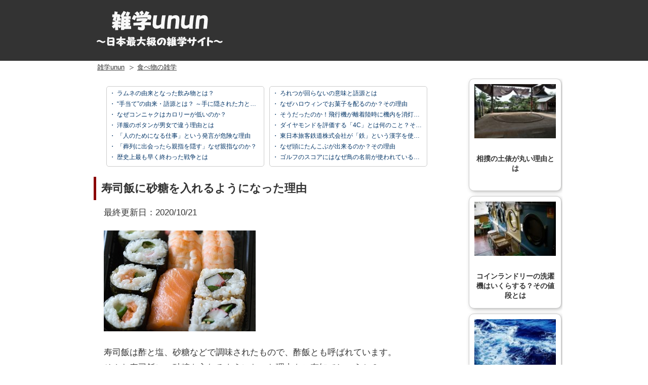

--- FILE ---
content_type: text/html; charset=UTF-8
request_url: https://zatugakuunun.com/yt/tabemono/6147/
body_size: 8874
content:
<!DOCTYPE HTML PUBLIC "-//W3C//DTD HTML 4.01 Transitional//EN" "http://www.w3.org/TR/html4/loose.dtd">

<html lang="ja">
<head>
<meta http-equiv="Content-Style-Type" content="text/css">
<meta http-equiv="Content-Type" content="text/html; charset=UTF-8" />
<meta name="viewport" content="width=device-width">

<title>
寿司飯に砂糖を入れるようになった理由
</title>
	
<link rel="stylesheet" type="text/css" media="all" href="https://zatugakuunun.com/wp-content/themes/wptema/style.css?1653711011">
<link rel="alternate" type="application/rss+xml" title="雑学unun &#8211; 日本最大級の雑学サイト 役立つ雑学満載 RSS Feed" href="https://zatugakuunun.com/feed/" />

<meta name='robots' content='max-image-preview:large' />
<style id='wp-img-auto-sizes-contain-inline-css' type='text/css'>
img:is([sizes=auto i],[sizes^="auto," i]){contain-intrinsic-size:3000px 1500px}
/*# sourceURL=wp-img-auto-sizes-contain-inline-css */
</style>
<style id='wp-block-library-inline-css' type='text/css'>
:root{--wp-block-synced-color:#7a00df;--wp-block-synced-color--rgb:122,0,223;--wp-bound-block-color:var(--wp-block-synced-color);--wp-editor-canvas-background:#ddd;--wp-admin-theme-color:#007cba;--wp-admin-theme-color--rgb:0,124,186;--wp-admin-theme-color-darker-10:#006ba1;--wp-admin-theme-color-darker-10--rgb:0,107,160.5;--wp-admin-theme-color-darker-20:#005a87;--wp-admin-theme-color-darker-20--rgb:0,90,135;--wp-admin-border-width-focus:2px}@media (min-resolution:192dpi){:root{--wp-admin-border-width-focus:1.5px}}.wp-element-button{cursor:pointer}:root .has-very-light-gray-background-color{background-color:#eee}:root .has-very-dark-gray-background-color{background-color:#313131}:root .has-very-light-gray-color{color:#eee}:root .has-very-dark-gray-color{color:#313131}:root .has-vivid-green-cyan-to-vivid-cyan-blue-gradient-background{background:linear-gradient(135deg,#00d084,#0693e3)}:root .has-purple-crush-gradient-background{background:linear-gradient(135deg,#34e2e4,#4721fb 50%,#ab1dfe)}:root .has-hazy-dawn-gradient-background{background:linear-gradient(135deg,#faaca8,#dad0ec)}:root .has-subdued-olive-gradient-background{background:linear-gradient(135deg,#fafae1,#67a671)}:root .has-atomic-cream-gradient-background{background:linear-gradient(135deg,#fdd79a,#004a59)}:root .has-nightshade-gradient-background{background:linear-gradient(135deg,#330968,#31cdcf)}:root .has-midnight-gradient-background{background:linear-gradient(135deg,#020381,#2874fc)}:root{--wp--preset--font-size--normal:16px;--wp--preset--font-size--huge:42px}.has-regular-font-size{font-size:1em}.has-larger-font-size{font-size:2.625em}.has-normal-font-size{font-size:var(--wp--preset--font-size--normal)}.has-huge-font-size{font-size:var(--wp--preset--font-size--huge)}.has-text-align-center{text-align:center}.has-text-align-left{text-align:left}.has-text-align-right{text-align:right}.has-fit-text{white-space:nowrap!important}#end-resizable-editor-section{display:none}.aligncenter{clear:both}.items-justified-left{justify-content:flex-start}.items-justified-center{justify-content:center}.items-justified-right{justify-content:flex-end}.items-justified-space-between{justify-content:space-between}.screen-reader-text{border:0;clip-path:inset(50%);height:1px;margin:-1px;overflow:hidden;padding:0;position:absolute;width:1px;word-wrap:normal!important}.screen-reader-text:focus{background-color:#ddd;clip-path:none;color:#444;display:block;font-size:1em;height:auto;left:5px;line-height:normal;padding:15px 23px 14px;text-decoration:none;top:5px;width:auto;z-index:100000}html :where(.has-border-color){border-style:solid}html :where([style*=border-top-color]){border-top-style:solid}html :where([style*=border-right-color]){border-right-style:solid}html :where([style*=border-bottom-color]){border-bottom-style:solid}html :where([style*=border-left-color]){border-left-style:solid}html :where([style*=border-width]){border-style:solid}html :where([style*=border-top-width]){border-top-style:solid}html :where([style*=border-right-width]){border-right-style:solid}html :where([style*=border-bottom-width]){border-bottom-style:solid}html :where([style*=border-left-width]){border-left-style:solid}html :where(img[class*=wp-image-]){height:auto;max-width:100%}:where(figure){margin:0 0 1em}html :where(.is-position-sticky){--wp-admin--admin-bar--position-offset:var(--wp-admin--admin-bar--height,0px)}@media screen and (max-width:600px){html :where(.is-position-sticky){--wp-admin--admin-bar--position-offset:0px}}

/*# sourceURL=wp-block-library-inline-css */
</style><style id='global-styles-inline-css' type='text/css'>
:root{--wp--preset--aspect-ratio--square: 1;--wp--preset--aspect-ratio--4-3: 4/3;--wp--preset--aspect-ratio--3-4: 3/4;--wp--preset--aspect-ratio--3-2: 3/2;--wp--preset--aspect-ratio--2-3: 2/3;--wp--preset--aspect-ratio--16-9: 16/9;--wp--preset--aspect-ratio--9-16: 9/16;--wp--preset--color--black: #000000;--wp--preset--color--cyan-bluish-gray: #abb8c3;--wp--preset--color--white: #ffffff;--wp--preset--color--pale-pink: #f78da7;--wp--preset--color--vivid-red: #cf2e2e;--wp--preset--color--luminous-vivid-orange: #ff6900;--wp--preset--color--luminous-vivid-amber: #fcb900;--wp--preset--color--light-green-cyan: #7bdcb5;--wp--preset--color--vivid-green-cyan: #00d084;--wp--preset--color--pale-cyan-blue: #8ed1fc;--wp--preset--color--vivid-cyan-blue: #0693e3;--wp--preset--color--vivid-purple: #9b51e0;--wp--preset--gradient--vivid-cyan-blue-to-vivid-purple: linear-gradient(135deg,rgb(6,147,227) 0%,rgb(155,81,224) 100%);--wp--preset--gradient--light-green-cyan-to-vivid-green-cyan: linear-gradient(135deg,rgb(122,220,180) 0%,rgb(0,208,130) 100%);--wp--preset--gradient--luminous-vivid-amber-to-luminous-vivid-orange: linear-gradient(135deg,rgb(252,185,0) 0%,rgb(255,105,0) 100%);--wp--preset--gradient--luminous-vivid-orange-to-vivid-red: linear-gradient(135deg,rgb(255,105,0) 0%,rgb(207,46,46) 100%);--wp--preset--gradient--very-light-gray-to-cyan-bluish-gray: linear-gradient(135deg,rgb(238,238,238) 0%,rgb(169,184,195) 100%);--wp--preset--gradient--cool-to-warm-spectrum: linear-gradient(135deg,rgb(74,234,220) 0%,rgb(151,120,209) 20%,rgb(207,42,186) 40%,rgb(238,44,130) 60%,rgb(251,105,98) 80%,rgb(254,248,76) 100%);--wp--preset--gradient--blush-light-purple: linear-gradient(135deg,rgb(255,206,236) 0%,rgb(152,150,240) 100%);--wp--preset--gradient--blush-bordeaux: linear-gradient(135deg,rgb(254,205,165) 0%,rgb(254,45,45) 50%,rgb(107,0,62) 100%);--wp--preset--gradient--luminous-dusk: linear-gradient(135deg,rgb(255,203,112) 0%,rgb(199,81,192) 50%,rgb(65,88,208) 100%);--wp--preset--gradient--pale-ocean: linear-gradient(135deg,rgb(255,245,203) 0%,rgb(182,227,212) 50%,rgb(51,167,181) 100%);--wp--preset--gradient--electric-grass: linear-gradient(135deg,rgb(202,248,128) 0%,rgb(113,206,126) 100%);--wp--preset--gradient--midnight: linear-gradient(135deg,rgb(2,3,129) 0%,rgb(40,116,252) 100%);--wp--preset--font-size--small: 13px;--wp--preset--font-size--medium: 20px;--wp--preset--font-size--large: 36px;--wp--preset--font-size--x-large: 42px;--wp--preset--spacing--20: 0.44rem;--wp--preset--spacing--30: 0.67rem;--wp--preset--spacing--40: 1rem;--wp--preset--spacing--50: 1.5rem;--wp--preset--spacing--60: 2.25rem;--wp--preset--spacing--70: 3.38rem;--wp--preset--spacing--80: 5.06rem;--wp--preset--shadow--natural: 6px 6px 9px rgba(0, 0, 0, 0.2);--wp--preset--shadow--deep: 12px 12px 50px rgba(0, 0, 0, 0.4);--wp--preset--shadow--sharp: 6px 6px 0px rgba(0, 0, 0, 0.2);--wp--preset--shadow--outlined: 6px 6px 0px -3px rgb(255, 255, 255), 6px 6px rgb(0, 0, 0);--wp--preset--shadow--crisp: 6px 6px 0px rgb(0, 0, 0);}:where(.is-layout-flex){gap: 0.5em;}:where(.is-layout-grid){gap: 0.5em;}body .is-layout-flex{display: flex;}.is-layout-flex{flex-wrap: wrap;align-items: center;}.is-layout-flex > :is(*, div){margin: 0;}body .is-layout-grid{display: grid;}.is-layout-grid > :is(*, div){margin: 0;}:where(.wp-block-columns.is-layout-flex){gap: 2em;}:where(.wp-block-columns.is-layout-grid){gap: 2em;}:where(.wp-block-post-template.is-layout-flex){gap: 1.25em;}:where(.wp-block-post-template.is-layout-grid){gap: 1.25em;}.has-black-color{color: var(--wp--preset--color--black) !important;}.has-cyan-bluish-gray-color{color: var(--wp--preset--color--cyan-bluish-gray) !important;}.has-white-color{color: var(--wp--preset--color--white) !important;}.has-pale-pink-color{color: var(--wp--preset--color--pale-pink) !important;}.has-vivid-red-color{color: var(--wp--preset--color--vivid-red) !important;}.has-luminous-vivid-orange-color{color: var(--wp--preset--color--luminous-vivid-orange) !important;}.has-luminous-vivid-amber-color{color: var(--wp--preset--color--luminous-vivid-amber) !important;}.has-light-green-cyan-color{color: var(--wp--preset--color--light-green-cyan) !important;}.has-vivid-green-cyan-color{color: var(--wp--preset--color--vivid-green-cyan) !important;}.has-pale-cyan-blue-color{color: var(--wp--preset--color--pale-cyan-blue) !important;}.has-vivid-cyan-blue-color{color: var(--wp--preset--color--vivid-cyan-blue) !important;}.has-vivid-purple-color{color: var(--wp--preset--color--vivid-purple) !important;}.has-black-background-color{background-color: var(--wp--preset--color--black) !important;}.has-cyan-bluish-gray-background-color{background-color: var(--wp--preset--color--cyan-bluish-gray) !important;}.has-white-background-color{background-color: var(--wp--preset--color--white) !important;}.has-pale-pink-background-color{background-color: var(--wp--preset--color--pale-pink) !important;}.has-vivid-red-background-color{background-color: var(--wp--preset--color--vivid-red) !important;}.has-luminous-vivid-orange-background-color{background-color: var(--wp--preset--color--luminous-vivid-orange) !important;}.has-luminous-vivid-amber-background-color{background-color: var(--wp--preset--color--luminous-vivid-amber) !important;}.has-light-green-cyan-background-color{background-color: var(--wp--preset--color--light-green-cyan) !important;}.has-vivid-green-cyan-background-color{background-color: var(--wp--preset--color--vivid-green-cyan) !important;}.has-pale-cyan-blue-background-color{background-color: var(--wp--preset--color--pale-cyan-blue) !important;}.has-vivid-cyan-blue-background-color{background-color: var(--wp--preset--color--vivid-cyan-blue) !important;}.has-vivid-purple-background-color{background-color: var(--wp--preset--color--vivid-purple) !important;}.has-black-border-color{border-color: var(--wp--preset--color--black) !important;}.has-cyan-bluish-gray-border-color{border-color: var(--wp--preset--color--cyan-bluish-gray) !important;}.has-white-border-color{border-color: var(--wp--preset--color--white) !important;}.has-pale-pink-border-color{border-color: var(--wp--preset--color--pale-pink) !important;}.has-vivid-red-border-color{border-color: var(--wp--preset--color--vivid-red) !important;}.has-luminous-vivid-orange-border-color{border-color: var(--wp--preset--color--luminous-vivid-orange) !important;}.has-luminous-vivid-amber-border-color{border-color: var(--wp--preset--color--luminous-vivid-amber) !important;}.has-light-green-cyan-border-color{border-color: var(--wp--preset--color--light-green-cyan) !important;}.has-vivid-green-cyan-border-color{border-color: var(--wp--preset--color--vivid-green-cyan) !important;}.has-pale-cyan-blue-border-color{border-color: var(--wp--preset--color--pale-cyan-blue) !important;}.has-vivid-cyan-blue-border-color{border-color: var(--wp--preset--color--vivid-cyan-blue) !important;}.has-vivid-purple-border-color{border-color: var(--wp--preset--color--vivid-purple) !important;}.has-vivid-cyan-blue-to-vivid-purple-gradient-background{background: var(--wp--preset--gradient--vivid-cyan-blue-to-vivid-purple) !important;}.has-light-green-cyan-to-vivid-green-cyan-gradient-background{background: var(--wp--preset--gradient--light-green-cyan-to-vivid-green-cyan) !important;}.has-luminous-vivid-amber-to-luminous-vivid-orange-gradient-background{background: var(--wp--preset--gradient--luminous-vivid-amber-to-luminous-vivid-orange) !important;}.has-luminous-vivid-orange-to-vivid-red-gradient-background{background: var(--wp--preset--gradient--luminous-vivid-orange-to-vivid-red) !important;}.has-very-light-gray-to-cyan-bluish-gray-gradient-background{background: var(--wp--preset--gradient--very-light-gray-to-cyan-bluish-gray) !important;}.has-cool-to-warm-spectrum-gradient-background{background: var(--wp--preset--gradient--cool-to-warm-spectrum) !important;}.has-blush-light-purple-gradient-background{background: var(--wp--preset--gradient--blush-light-purple) !important;}.has-blush-bordeaux-gradient-background{background: var(--wp--preset--gradient--blush-bordeaux) !important;}.has-luminous-dusk-gradient-background{background: var(--wp--preset--gradient--luminous-dusk) !important;}.has-pale-ocean-gradient-background{background: var(--wp--preset--gradient--pale-ocean) !important;}.has-electric-grass-gradient-background{background: var(--wp--preset--gradient--electric-grass) !important;}.has-midnight-gradient-background{background: var(--wp--preset--gradient--midnight) !important;}.has-small-font-size{font-size: var(--wp--preset--font-size--small) !important;}.has-medium-font-size{font-size: var(--wp--preset--font-size--medium) !important;}.has-large-font-size{font-size: var(--wp--preset--font-size--large) !important;}.has-x-large-font-size{font-size: var(--wp--preset--font-size--x-large) !important;}
/*# sourceURL=global-styles-inline-css */
</style>

<style id='classic-theme-styles-inline-css' type='text/css'>
/*! This file is auto-generated */
.wp-block-button__link{color:#fff;background-color:#32373c;border-radius:9999px;box-shadow:none;text-decoration:none;padding:calc(.667em + 2px) calc(1.333em + 2px);font-size:1.125em}.wp-block-file__button{background:#32373c;color:#fff;text-decoration:none}
/*# sourceURL=/wp-includes/css/classic-themes.min.css */
</style>
<link rel="canonical" href="https://zatugakuunun.com/yt/tabemono/6147/" />
<script>
  (function(i,s,o,g,r,a,m){i['GoogleAnalyticsObject']=r;i[r]=i[r]||function(){
  (i[r].q=i[r].q||[]).push(arguments)},i[r].l=1*new Date();a=s.createElement(o),
  m=s.getElementsByTagName(o)[0];a.async=1;a.src=g;m.parentNode.insertBefore(a,m)
  })(window,document,'script','//www.google-analytics.com/analytics.js','ga');

  ga('create', 'UA-66678000-1', 'auto');
  ga('send','pageview','taishogai' + location.pathname);

  ga('create', 'UA-68976413-1', 'auto', {'name': 'newTracker'});
  ga('newTracker.send', 'pageview','taishogai' + location.pathname);

</script>

<script type="application/ld+json">
{
"@context": "http://schema.org",
"@type": "NewsArticle",
"mainEntityOfPage":{
"@type":"WebPage",
"@id":"https://zatugakuunun.com/yt/tabemono/6147/"
},
"headline": "寿司飯に砂糖を入れるようになった理由",
"image": {
"@type": "ImageObject",
"url": "https://zatugakuunun.com/wp-content/uploads/sushi-57298_640.jpg",
"width": 300,
"height": 199},
"datePublished": "2016-09-27T07:00:38+09:00", 
"dateModified": "2020-10-21T19:30:09+09:00", 
"author": {
"@type": "Person",
"name": "zatugakuunun"
},
"description": "寿司飯は酢と塩、砂糖などで調味されたもので、酢飯とも呼ばれています。
そんな寿司飯に、砂糖を入れるようになった理由をご存知でしょうか？
砂糖を入れるようになった理由


砂糖を入れないと味が保てないから。
…"
}
</script>


<!-- OGP -->
<meta property="og:type" content="blog">
<meta property="og:description" content="寿司飯は酢と塩、砂糖などで調味されたもので、酢飯とも呼ばれています。 そんな寿司飯に、砂糖を入れるようになった理由をご存知でしょうか？ 砂糖を入れるようになった理由 砂糖を入れないと味が保てないから。">
<meta property="og:title" content="寿司飯に砂糖を入れるようになった理由">
<meta property="og:url" content="https://zatugakuunun.com/yt/tabemono/6147/">
<meta property="og:image" content="https://zatugakuunun.com/wp-content/uploads/sushi-57298_640.jpg">
<meta property="og:site_name" content="雑学unun &#8211; 日本最大級の雑学サイト 役立つ雑学満載">
<meta property="og:locale" content="ja_JP" />
<!-- /OGP -->

<script src="https://ajax.googleapis.com/ajax/libs/jquery/3.3.1/jquery.min.js"></script>
<meta name="google-site-verification" content="k3UMXl0UH9aDIg4ek_PKlPAhAqewVrTajS-ocDrupZA" />
</head>
<body>

<div class="hed1">
<a href="https://zatugakuunun.com"><img src="https://zatugakuunun.com/wp-content/uploads/logo2.png" alt="雑学unun" border="0"></a>
</div>
<div id="breadcrumbs">
<ol>
<li class="first"><a href="https://zatugakuunun.com">雑学unun</a></li>
<li><a href="https://zatugakuunun.com/tabemono/" title="View all posts in 食べ物の雑学" rel="category tag">食べ物の雑学</a></li>
<li></li>
</ol>
</div>

<div class="menuzentai">
	




<div class="main">




<!--本文-->

<div class="kijizentai">
<div class="kijimain">



<ul class="kijiuelink">

<li>・<a href="https://zatugakuunun.com/yt/nomimono/2956/">
ラムネの由来となった飲み物とは？</a></li>


<li>・<a href="https://zatugakuunun.com/yt/karada/2476/">
&#8220;手当て&#8221;の由来・語源とは？ ～手に隠された力とは？～</a></li>


<li>・<a href="https://zatugakuunun.com/yt/tabemono/6096/">
なぜコンニャクはカロリーが低いのか？</a></li>


<li>・<a href="https://zatugakuunun.com/yt/irui/2971/">
洋服のボタンが男女で違う理由とは</a></li>


<li>・<a href="https://zatugakuunun.com/yj/jinsei/1563/">
「人のためになる仕事」という発言が危険な理由</a></li>


<li>・<a href="https://zatugakuunun.com/yt/kotoba/7008/">
「葬列に出会ったら親指を隠す」なぜ親指なのか？</a></li>


<li>・<a href="https://zatugakuunun.com/yt/sekai/1627/">
歴史上最も早く終わった戦争とは</a></li>


</ul>
	
<ul class="kijiuelink">

<li>・<a href="https://zatugakuunun.com/yt/kotoba/4452/">
ろれつが回らないの意味と語源とは</a></li>


<li>・<a href="https://zatugakuunun.com/yt/sekai/6411/">
なぜハロウィンでお菓子を配るのか？その理由</a></li>


<li>・<a href="https://zatugakuunun.com/yt/norimono/9238/">
そうだったのか！飛行機が離着陸時に機内を消灯する理由とは</a></li>


<li>・<a href="https://zatugakuunun.com/yt/houseki/9888/">
ダイヤモンドを評価する「4C」とは何のこと？その意味とは</a></li>


<li>・<a href="https://zatugakuunun.com/yt/kaisha/4810/">
東日本旅客鉄道株式会社が「鉄」という漢字を使わない理由とは</a></li>


<li>・<a href="https://zatugakuunun.com/yt/karada/8494/">
なぜ頭にたんこぶが出来るのか？その理由</a></li>


<li>・<a href="https://zatugakuunun.com/yt/supo-tu/5299/">
ゴルフのスコアにはなぜ鳥の名前が使われているのか？</a></li>

</ul>
<div class="end"></div>



<h1 class="title">
寿司飯に砂糖を入れるようになった理由</h1>


<p>最終更新日：2020/10/21</p>
<img width="300" height="199" src="https://zatugakuunun.com/wp-content/uploads/sushi-57298_640.jpg" class="attachment-full size-full wp-post-image" alt="寿司" decoding="async" fetchpriority="high" />


<br />
<br />

<p>寿司飯は酢と塩、砂糖などで調味されたもので、酢飯とも呼ばれています。<br />
そんな寿司飯に、砂糖を入れるようになった理由をご存知でしょうか？</p>
<h2>砂糖を入れるようになった理由</h2>
<p><img decoding="async" class="alignnone size-full wp-image-6149" src="https://zatugakuunun.com/wp-content/uploads/sugar-1514247_640-1.jpg" alt="砂糖" width="300" height="181" /></p>
<p><strong>砂糖を入れないと味が保てないから。</strong></p>
<p>江戸の郷土料理である江戸前寿司は、戦前までは塩と酢だけで作られていました。<br />
そして、戦後になると寿司飯に砂糖を加えるようになりました。<br />
これは、米の質が低下したことで、砂糖を使わないと味が保てないからというのが理由です。</p>
<h2>砂糖の効果</h2>
<p><span class="text12px"><img decoding="async" class="alignnone size-full wp-image-6151" src="https://zatugakuunun.com/wp-content/uploads/drip-921067_640.jpg" alt="水" width="300" height="198" /></span></p>
<p><strong>砂糖の保水力でつやのある寿司になる。</strong></p>
<p>人工乾燥させた米は、吸水力が低いため酢を米にかけても十分に吸いません。<br />
そこで、砂糖の保水力を利用して、米が酢を吸収するようにしたのです。</p>
<p>さらに、砂糖を加えることで<br />
寿司飯につやが出て、輝きのある寿司なるという効果があります。</p>
<p>－－</p>
<p>以上、寿司飯に砂糖を入れるようになった理由でした。</p>

<!--/本文-->


<!--
<div class="hanyouwaku2">
&#x1f4a1;<a href="https://amzn.to/3oXBMJq">毎日チェック！Amazonクーポン</a>
</div>
-->



<div class="end"></div>


<div class="ad">
<div class="ad-l">
<script async src="//pagead2.googlesyndication.com/pagead/js/adsbygoogle.js"></script>
<!-- 雑学unun1 -->
<ins class="adsbygoogle"
     style="display:inline-block;width:336px;height:280px"
     data-ad-client="ca-pub-0974779055122933"
     data-ad-slot="2204460484"></ins>
<script>
(adsbygoogle = window.adsbygoogle || []).push({});
</script>
</div>
<div class="ad-r">
<script async src="//pagead2.googlesyndication.com/pagead/js/adsbygoogle.js"></script>
<!-- 雑学unun2 -->
<ins class="adsbygoogle"
     style="display:inline-block;width:336px;height:280px"
     data-ad-client="ca-pub-0974779055122933"
     data-ad-slot="5157926881"></ins>
<script>
(adsbygoogle = window.adsbygoogle || []).push({});
</script>
</div>
</div>


<div class="end"></div>


<p>カテゴリ:<a href="https://zatugakuunun.com/tabemono/" rel="category tag">食べ物の雑学</a>　TOP:<a href="http://zatugakuunun.com">雑学unun</a></p>



</div>


<!--サイドバー　デスクトップのみ表示-->

<div class="sideba">


<div class="ninkitopsside">
<a href="https://zatugakuunun.com/yt/supo-tu/2903/">
<p class="ninkitopsimg">
<img width="150" height="100" src="https://zatugakuunun.com/wp-content/uploads/Tamura_Jinja_Takamatsu_05-150x100.jpg" alt="" />
</p>
相撲の土俵が丸い理由とは</a>
</div>

<div class="ninkitopsside">
<a href="https://zatugakuunun.com/yt/mono/10779/">
<p class="ninkitopsimg">
<img width="150" height="100" src="https://zatugakuunun.com/wp-content/uploads/N695_huruicoinrandori-_TP_V-150x100.jpg" alt="" />
</p>
コインランドリーの洗濯機はいくらする？その値段とは</a>
</div>

<div class="ninkitopsside">
<a href="https://zatugakuunun.com/yt/mono/3090/">
<p class="ninkitopsimg">
<img width="150" height="100" src="https://zatugakuunun.com/wp-content/uploads/wave-1215449_640-150x100.jpg" alt="" />
</p>
海水には金が含まれている？！</a>
</div>

<div class="ninkitopsside">
<a href="https://zatugakuunun.com/yt/karada/4696/">
<p class="ninkitopsimg">
<img width="150" height="100" src="https://zatugakuunun.com/wp-content/uploads/gatag-00000529.jpg" alt="" />
</p>
なぜあくびをすると涙が出るのか？量の多い少ないの違いは？</a>
</div>

<div class="ninkitopsside">
<a href="https://zatugakuunun.com/yt/ongaku/1817/">
<p class="ninkitopsimg">
<img width="150" height="100" src="https://zatugakuunun.com/wp-content/uploads/Batuta_20120227-150x113.jpg" alt="" />
</p>
指揮棒で命を落とした作曲家がいる</a>
</div>

<div class="ninkitopsside">
<a href="https://zatugakuunun.com/yt/ongaku/10081/">
<p class="ninkitopsimg">
<img width="150" height="100" src="https://zatugakuunun.com/wp-content/uploads/mechanism_p02_01-150x92.jpg" alt="" />
</p>
ホルンのラッパが後ろ向きの理由とは</a>
</div>

<div class="ninkitopsside">
<a href="https://zatugakuunun.com/yt/tiiki/4203/">
<p class="ninkitopsimg">
<img width="150" height="100" src="https://zatugakuunun.com/wp-content/uploads/640px-Interior_of_Rental_video_shop_in_Japan.jpg" alt="" />
</p>
江戸時代の人気のレンタル品とは？</a>
</div>

<div class="ninkitopsside">
<a href="https://zatugakuunun.com/yt/tiiki/2530/">
<p class="ninkitopsimg">
<img width="150" height="100" src="https://zatugakuunun.com/wp-content/uploads/ghost-156969_640-150x118.png" alt="" />
</p>
幽霊に足がないイメージが強い理由とは</a>
</div>

</div>

<div class="end"></div>
<!--サイドバー終わり-->




<div class="kijisitah3">他の食べ物の雑学</div>


<div class="wadaiwaku">
<a href="https://zatugakuunun.com/yt/tabemono/3102/">
<span class="imgbu-wadai"><img src="https://zatugakuunun.com/wp-content/uploads/egg-1374141_640-150x100.jpg"  alt="" /></span>
<span class="honbun-wadai">
<span class="taitoru-wadai">卵の鮮度を長持ちさせるとっても簡単な方法</span>
</span>

</a>
</div>
	


<div class="wadaiwaku">
<a href="https://zatugakuunun.com/yt/tabemono/6036/">
<span class="imgbu-wadai"><img src="https://zatugakuunun.com/wp-content/uploads/aa9d48f339c013de90e6671703705459.png"  alt="" /></span>
<span class="honbun-wadai">
<span class="taitoru-wadai">「1日100食限定！」人気ラーメン店がもっと作らない理由とは</span>
</span>

</a>
</div>
	


<div class="wadaiwaku">
<a href="https://zatugakuunun.com/yt/tabemono/3550/">
<span class="imgbu-wadai"><img src="https://zatugakuunun.com/wp-content/uploads/redcurrant-jelly-1001567_640.jpg"  alt="" /></span>
<span class="honbun-wadai">
<span class="taitoru-wadai">ゼリーを作ることができないフルーツがある</span>
</span>

</a>
</div>
	


<div class="wadaiwaku">
<a href="https://zatugakuunun.com/yt/tabemono/8331/">
<span class="imgbu-wadai"><img src="https://zatugakuunun.com/wp-content/uploads/smorgasbord-792906_640.jpg"  alt="" /></span>
<span class="honbun-wadai">
<span class="taitoru-wadai">食べ放題の「バイキング」は日本でしか通じない！？</span>
</span>

</a>
</div>
	


<div class="wadaiwaku">
<a href="https://zatugakuunun.com/yt/tabemono/389/">
<span class="imgbu-wadai"><img src="https://zatugakuunun.com/wp-content/uploads/a0001_010815-e1441365446710-133x150.jpg"  alt="" /></span>
<span class="honbun-wadai">
<span class="taitoru-wadai">すき焼きの「すき」とは？歴史と由来</span>
</span>

</a>
</div>
	


<div class="wadaiwaku">
<a href="https://zatugakuunun.com/yt/tabemono/6213/">
<span class="imgbu-wadai"><img src="https://zatugakuunun.com/wp-content/uploads/gatag-00001912.jpg"  alt="" /></span>
<span class="honbun-wadai">
<span class="taitoru-wadai">なぜ固くなった羊羹（ようかん）は白くなるのか？</span>
</span>

</a>
</div>
	



<div class="end"></div>



<p><a href="http://zatugakuunun.com/tabemono">食べ物の雑学一覧</a></p>

<div class="kijisitah3">他の雑学（ランダム表示）</div>

<div class="wadaiwaku">
<a href="https://zatugakuunun.com/yt/okane/4604/">
<span class="imgbu-wadai"><img src="https://zatugakuunun.com/wp-content/uploads/gatag-00010372.jpg" alt="" /></span>
<span class="honbun-wadai">
<span class="taitoru-wadai">書く必要がない！？紙幣に製造年が書いていない理由とは</span>
</span>
</a>
</div>

<div class="wadaiwaku">
<a href="https://zatugakuunun.com/yt/rekishi/10339/">
<span class="imgbu-wadai"><img src="https://zatugakuunun.com/wp-content/uploads/gatag-00012652-150x139.jpg" alt="" /></span>
<span class="honbun-wadai">
<span class="taitoru-wadai">武士の給料はなぜ米だったのか？その理由</span>
</span>
</a>
</div>

<div class="wadaiwaku">
<a href="https://zatugakuunun.com/yt/sekai/4842/">
<span class="imgbu-wadai"><img src="https://zatugakuunun.com/wp-content/uploads/gatag-00004951.jpg" alt="" /></span>
<span class="honbun-wadai">
<span class="taitoru-wadai">世界一短いエスカレーターが日本にある</span>
</span>
</a>
</div>

<div class="wadaiwaku">
<a href="https://zatugakuunun.com/yt/supo-tu/6335/">
<span class="imgbu-wadai"><img src="https://zatugakuunun.com/wp-content/uploads/dart-board-1614051_640.png" alt="" /></span>
<span class="honbun-wadai">
<span class="taitoru-wadai">ダーツボードはなぜあのようなデザイン？由来でかなり納得。</span>
</span>
</a>
</div>

<div class="wadaiwaku">
<a href="https://zatugakuunun.com/yt/kotoba/2253/">
<span class="imgbu-wadai"><img src="https://zatugakuunun.com/wp-content/uploads/tiger-484097_640-150x100.jpg" alt="" /></span>
<span class="honbun-wadai">
<span class="taitoru-wadai">虎の巻の意味とは</span>
</span>
</a>
</div>

<div class="wadaiwaku">
<a href="https://zatugakuunun.com/yt/seikatu/10320/">
<span class="imgbu-wadai"><img src="https://zatugakuunun.com/wp-content/uploads/TSU_ukaretajyosi_TP_V-150x113.jpg" alt="" /></span>
<span class="honbun-wadai">
<span class="taitoru-wadai">夏休みはなぜ長い？その理由と由来</span>
</span>
</a>
</div>

<div class="wadaiwaku">
<a href="https://zatugakuunun.com/yt/tabemono/3168/">
<span class="imgbu-wadai"><img src="https://zatugakuunun.com/wp-content/uploads/640px-Kaiseki_Kai_Tsugaru_Owani_Onsen_Aomori_pref_Japan04s.jpg" alt="" /></span>
<span class="honbun-wadai">
<span class="taitoru-wadai">懐石料理と会席料理の違いとは</span>
</span>
</a>
</div>

<div class="wadaiwaku">
<a href="https://zatugakuunun.com/yt/mono/4952/">
<span class="imgbu-wadai"><img src="https://zatugakuunun.com/wp-content/uploads/gatag-00013950.jpg" alt="" /></span>
<span class="honbun-wadai">
<span class="taitoru-wadai">缶切りは缶詰が出来てかなり後に発明された</span>
</span>
</a>
</div>

<div class="end"></div>
<p><a href="http://zatugakuunun.com/randamu20/">雑学20個をランダムで表示</a></p>




<p>－－</p>
<p><a href="http://zatugakuunun.com/sitemap/">全雑学一覧</a></p>
<p><a href="http://zatugakuunun.com">雑学unun</a></p>


</div>
<!--kijizentai終わり-->
</div>
<!--main終わり-->

</div><!--menuzentai-->
<!--footer-->
<div class="fud">
<!--copyright-->
<p class="copyright"><small>(c) <span class="mienaiyo"><a href="https://zatugakuunun.com">雑学</a></span>unun</small></p>
<!--/copyright-->
</div><!--fud-->



<script type="speculationrules">
{"prefetch":[{"source":"document","where":{"and":[{"href_matches":"/*"},{"not":{"href_matches":["/wp-*.php","/wp-admin/*","/wp-content/uploads/*","/wp-content/*","/wp-content/plugins/*","/wp-content/themes/wptema/*","/*\\?(.+)"]}},{"not":{"selector_matches":"a[rel~=\"nofollow\"]"}},{"not":{"selector_matches":".no-prefetch, .no-prefetch a"}}]},"eagerness":"conservative"}]}
</script>
<!--<script type="text/javascript" src="https://zatugakuunun.com/wp-content/themes/wptema/kijituikajs.js"></script>-->
</body>
</html><!--/footer-->






--- FILE ---
content_type: text/html; charset=utf-8
request_url: https://www.google.com/recaptcha/api2/aframe
body_size: 268
content:
<!DOCTYPE HTML><html><head><meta http-equiv="content-type" content="text/html; charset=UTF-8"></head><body><script nonce="Dy-LwVuJnDXZfaEZ_ThW9w">/** Anti-fraud and anti-abuse applications only. See google.com/recaptcha */ try{var clients={'sodar':'https://pagead2.googlesyndication.com/pagead/sodar?'};window.addEventListener("message",function(a){try{if(a.source===window.parent){var b=JSON.parse(a.data);var c=clients[b['id']];if(c){var d=document.createElement('img');d.src=c+b['params']+'&rc='+(localStorage.getItem("rc::a")?sessionStorage.getItem("rc::b"):"");window.document.body.appendChild(d);sessionStorage.setItem("rc::e",parseInt(sessionStorage.getItem("rc::e")||0)+1);localStorage.setItem("rc::h",'1768733901207');}}}catch(b){}});window.parent.postMessage("_grecaptcha_ready", "*");}catch(b){}</script></body></html>

--- FILE ---
content_type: text/plain
request_url: https://www.google-analytics.com/j/collect?v=1&_v=j102&a=318803878&t=pageview&_s=1&dl=https%3A%2F%2Fzatugakuunun.com%2Fyt%2Ftabemono%2F6147%2F&dp=taishogai%2Fyt%2Ftabemono%2F6147%2F&ul=en-us%40posix&dt=%E5%AF%BF%E5%8F%B8%E9%A3%AF%E3%81%AB%E7%A0%82%E7%B3%96%E3%82%92%E5%85%A5%E3%82%8C%E3%82%8B%E3%82%88%E3%81%86%E3%81%AB%E3%81%AA%E3%81%A3%E3%81%9F%E7%90%86%E7%94%B1&sr=1280x720&vp=1280x720&_u=IEBAAEABAAAAACAAI~&jid=1190044025&gjid=320731534&cid=559499627.1768733899&tid=UA-66678000-1&_gid=1634316731.1768733899&_r=1&_slc=1&z=248036251
body_size: -450
content:
2,cG-6F4J8RXJ9T

--- FILE ---
content_type: text/plain
request_url: https://www.google-analytics.com/j/collect?v=1&_v=j102&a=318803878&t=pageview&_s=1&dl=https%3A%2F%2Fzatugakuunun.com%2Fyt%2Ftabemono%2F6147%2F&dp=taishogai%2Fyt%2Ftabemono%2F6147%2F&ul=en-us%40posix&dt=%E5%AF%BF%E5%8F%B8%E9%A3%AF%E3%81%AB%E7%A0%82%E7%B3%96%E3%82%92%E5%85%A5%E3%82%8C%E3%82%8B%E3%82%88%E3%81%86%E3%81%AB%E3%81%AA%E3%81%A3%E3%81%9F%E7%90%86%E7%94%B1&sr=1280x720&vp=1280x720&_u=IEDAAEABAAAAACAAI~&jid=673832822&gjid=509976978&cid=559499627.1768733899&tid=UA-68976413-1&_gid=1634316731.1768733899&_r=1&_slc=1&z=704517970
body_size: -832
content:
2,cG-GZDHYDNYBX